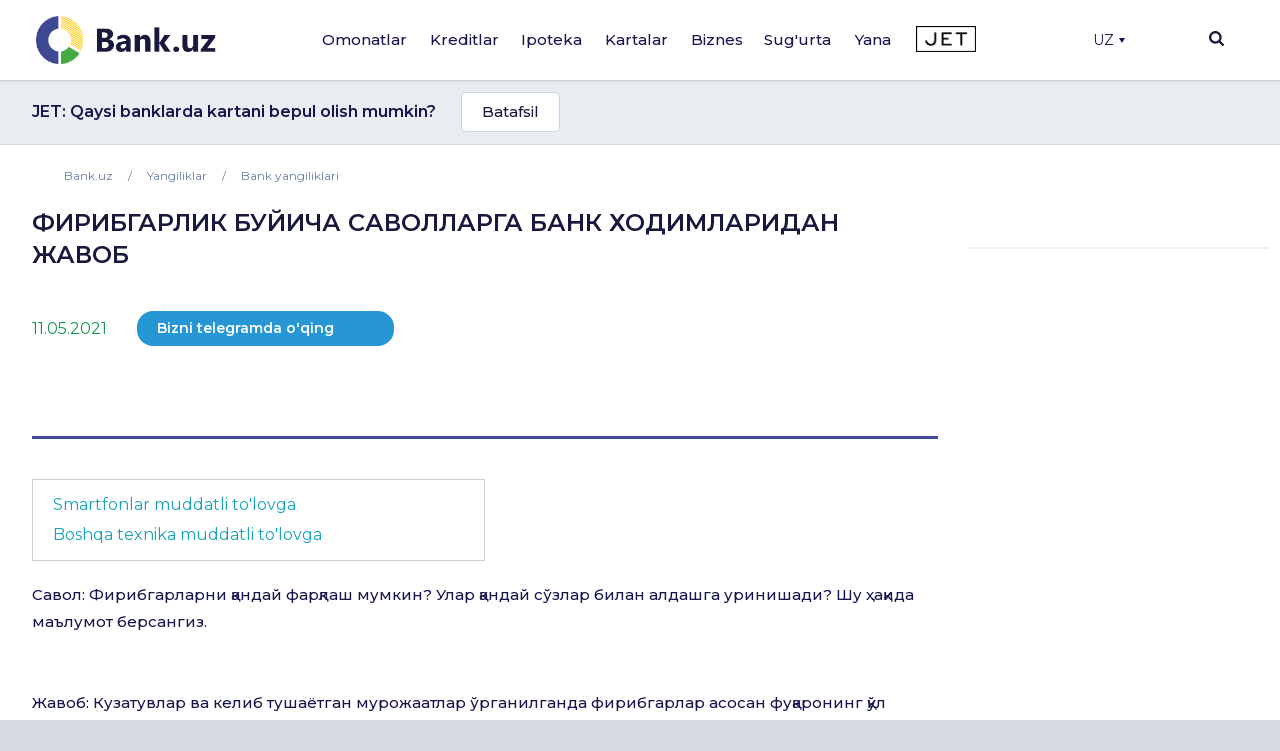

--- FILE ---
content_type: text/html; charset=utf-8
request_url: https://www.google.com/recaptcha/api2/aframe
body_size: 266
content:
<!DOCTYPE HTML><html><head><meta http-equiv="content-type" content="text/html; charset=UTF-8"></head><body><script nonce="tRhj63vmXQwKefYyQgjpDg">/** Anti-fraud and anti-abuse applications only. See google.com/recaptcha */ try{var clients={'sodar':'https://pagead2.googlesyndication.com/pagead/sodar?'};window.addEventListener("message",function(a){try{if(a.source===window.parent){var b=JSON.parse(a.data);var c=clients[b['id']];if(c){var d=document.createElement('img');d.src=c+b['params']+'&rc='+(localStorage.getItem("rc::a")?sessionStorage.getItem("rc::b"):"");window.document.body.appendChild(d);sessionStorage.setItem("rc::e",parseInt(sessionStorage.getItem("rc::e")||0)+1);localStorage.setItem("rc::h",'1768988266416');}}}catch(b){}});window.parent.postMessage("_grecaptcha_ready", "*");}catch(b){}</script></body></html>